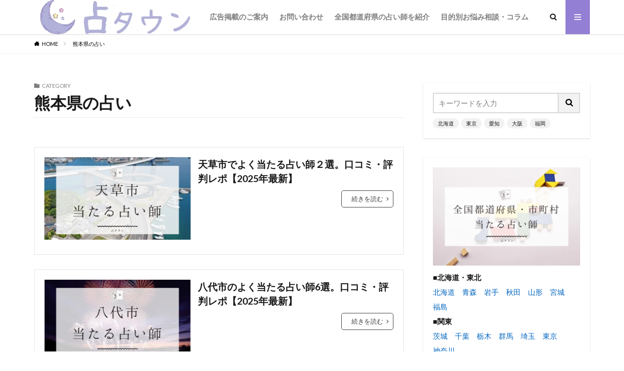

--- FILE ---
content_type: text/html; charset=UTF-8
request_url: https://www.fabioxb.com/category/%E7%86%8A%E6%9C%AC%E7%9C%8C%E3%81%AE%E5%8D%A0%E3%81%84
body_size: 15222
content:
<!DOCTYPE html>
<html lang="ja" prefix="og: http://ogp.me/ns#" class="t-html 
t-middle t-middle-pc">
<head prefix="og: http://ogp.me/ns# fb: http://ogp.me/ns/fb# article: http://ogp.me/ns/article#">
<meta charset="UTF-8">
<title>熊本県の占い│占タウン｜地域の当たる人気占い師を紹介</title>
<meta name='robots' content='max-image-preview:large' />
<style>img:is([sizes="auto" i], [sizes^="auto," i]) { contain-intrinsic-size: 3000px 1500px }</style>
<!-- <link rel='stylesheet' id='wp-block-library-css' href='https://www.fabioxb.com/wp-includes/css/dist/block-library/style.min.css?ver=6.7.4' type='text/css' media='all' /> -->
<link rel="stylesheet" type="text/css" href="//www.fabioxb.com/wp-content/cache/wpfc-minified/layxbnyv/4ljc7.css" media="all"/>
<style id='classic-theme-styles-inline-css' type='text/css'>
/*! This file is auto-generated */
.wp-block-button__link{color:#fff;background-color:#32373c;border-radius:9999px;box-shadow:none;text-decoration:none;padding:calc(.667em + 2px) calc(1.333em + 2px);font-size:1.125em}.wp-block-file__button{background:#32373c;color:#fff;text-decoration:none}
</style>
<style id='global-styles-inline-css' type='text/css'>
:root{--wp--preset--aspect-ratio--square: 1;--wp--preset--aspect-ratio--4-3: 4/3;--wp--preset--aspect-ratio--3-4: 3/4;--wp--preset--aspect-ratio--3-2: 3/2;--wp--preset--aspect-ratio--2-3: 2/3;--wp--preset--aspect-ratio--16-9: 16/9;--wp--preset--aspect-ratio--9-16: 9/16;--wp--preset--color--black: #000000;--wp--preset--color--cyan-bluish-gray: #abb8c3;--wp--preset--color--white: #ffffff;--wp--preset--color--pale-pink: #f78da7;--wp--preset--color--vivid-red: #cf2e2e;--wp--preset--color--luminous-vivid-orange: #ff6900;--wp--preset--color--luminous-vivid-amber: #fcb900;--wp--preset--color--light-green-cyan: #7bdcb5;--wp--preset--color--vivid-green-cyan: #00d084;--wp--preset--color--pale-cyan-blue: #8ed1fc;--wp--preset--color--vivid-cyan-blue: #0693e3;--wp--preset--color--vivid-purple: #9b51e0;--wp--preset--gradient--vivid-cyan-blue-to-vivid-purple: linear-gradient(135deg,rgba(6,147,227,1) 0%,rgb(155,81,224) 100%);--wp--preset--gradient--light-green-cyan-to-vivid-green-cyan: linear-gradient(135deg,rgb(122,220,180) 0%,rgb(0,208,130) 100%);--wp--preset--gradient--luminous-vivid-amber-to-luminous-vivid-orange: linear-gradient(135deg,rgba(252,185,0,1) 0%,rgba(255,105,0,1) 100%);--wp--preset--gradient--luminous-vivid-orange-to-vivid-red: linear-gradient(135deg,rgba(255,105,0,1) 0%,rgb(207,46,46) 100%);--wp--preset--gradient--very-light-gray-to-cyan-bluish-gray: linear-gradient(135deg,rgb(238,238,238) 0%,rgb(169,184,195) 100%);--wp--preset--gradient--cool-to-warm-spectrum: linear-gradient(135deg,rgb(74,234,220) 0%,rgb(151,120,209) 20%,rgb(207,42,186) 40%,rgb(238,44,130) 60%,rgb(251,105,98) 80%,rgb(254,248,76) 100%);--wp--preset--gradient--blush-light-purple: linear-gradient(135deg,rgb(255,206,236) 0%,rgb(152,150,240) 100%);--wp--preset--gradient--blush-bordeaux: linear-gradient(135deg,rgb(254,205,165) 0%,rgb(254,45,45) 50%,rgb(107,0,62) 100%);--wp--preset--gradient--luminous-dusk: linear-gradient(135deg,rgb(255,203,112) 0%,rgb(199,81,192) 50%,rgb(65,88,208) 100%);--wp--preset--gradient--pale-ocean: linear-gradient(135deg,rgb(255,245,203) 0%,rgb(182,227,212) 50%,rgb(51,167,181) 100%);--wp--preset--gradient--electric-grass: linear-gradient(135deg,rgb(202,248,128) 0%,rgb(113,206,126) 100%);--wp--preset--gradient--midnight: linear-gradient(135deg,rgb(2,3,129) 0%,rgb(40,116,252) 100%);--wp--preset--font-size--small: 13px;--wp--preset--font-size--medium: 20px;--wp--preset--font-size--large: 36px;--wp--preset--font-size--x-large: 42px;--wp--preset--spacing--20: 0.44rem;--wp--preset--spacing--30: 0.67rem;--wp--preset--spacing--40: 1rem;--wp--preset--spacing--50: 1.5rem;--wp--preset--spacing--60: 2.25rem;--wp--preset--spacing--70: 3.38rem;--wp--preset--spacing--80: 5.06rem;--wp--preset--shadow--natural: 6px 6px 9px rgba(0, 0, 0, 0.2);--wp--preset--shadow--deep: 12px 12px 50px rgba(0, 0, 0, 0.4);--wp--preset--shadow--sharp: 6px 6px 0px rgba(0, 0, 0, 0.2);--wp--preset--shadow--outlined: 6px 6px 0px -3px rgba(255, 255, 255, 1), 6px 6px rgba(0, 0, 0, 1);--wp--preset--shadow--crisp: 6px 6px 0px rgba(0, 0, 0, 1);}:where(.is-layout-flex){gap: 0.5em;}:where(.is-layout-grid){gap: 0.5em;}body .is-layout-flex{display: flex;}.is-layout-flex{flex-wrap: wrap;align-items: center;}.is-layout-flex > :is(*, div){margin: 0;}body .is-layout-grid{display: grid;}.is-layout-grid > :is(*, div){margin: 0;}:where(.wp-block-columns.is-layout-flex){gap: 2em;}:where(.wp-block-columns.is-layout-grid){gap: 2em;}:where(.wp-block-post-template.is-layout-flex){gap: 1.25em;}:where(.wp-block-post-template.is-layout-grid){gap: 1.25em;}.has-black-color{color: var(--wp--preset--color--black) !important;}.has-cyan-bluish-gray-color{color: var(--wp--preset--color--cyan-bluish-gray) !important;}.has-white-color{color: var(--wp--preset--color--white) !important;}.has-pale-pink-color{color: var(--wp--preset--color--pale-pink) !important;}.has-vivid-red-color{color: var(--wp--preset--color--vivid-red) !important;}.has-luminous-vivid-orange-color{color: var(--wp--preset--color--luminous-vivid-orange) !important;}.has-luminous-vivid-amber-color{color: var(--wp--preset--color--luminous-vivid-amber) !important;}.has-light-green-cyan-color{color: var(--wp--preset--color--light-green-cyan) !important;}.has-vivid-green-cyan-color{color: var(--wp--preset--color--vivid-green-cyan) !important;}.has-pale-cyan-blue-color{color: var(--wp--preset--color--pale-cyan-blue) !important;}.has-vivid-cyan-blue-color{color: var(--wp--preset--color--vivid-cyan-blue) !important;}.has-vivid-purple-color{color: var(--wp--preset--color--vivid-purple) !important;}.has-black-background-color{background-color: var(--wp--preset--color--black) !important;}.has-cyan-bluish-gray-background-color{background-color: var(--wp--preset--color--cyan-bluish-gray) !important;}.has-white-background-color{background-color: var(--wp--preset--color--white) !important;}.has-pale-pink-background-color{background-color: var(--wp--preset--color--pale-pink) !important;}.has-vivid-red-background-color{background-color: var(--wp--preset--color--vivid-red) !important;}.has-luminous-vivid-orange-background-color{background-color: var(--wp--preset--color--luminous-vivid-orange) !important;}.has-luminous-vivid-amber-background-color{background-color: var(--wp--preset--color--luminous-vivid-amber) !important;}.has-light-green-cyan-background-color{background-color: var(--wp--preset--color--light-green-cyan) !important;}.has-vivid-green-cyan-background-color{background-color: var(--wp--preset--color--vivid-green-cyan) !important;}.has-pale-cyan-blue-background-color{background-color: var(--wp--preset--color--pale-cyan-blue) !important;}.has-vivid-cyan-blue-background-color{background-color: var(--wp--preset--color--vivid-cyan-blue) !important;}.has-vivid-purple-background-color{background-color: var(--wp--preset--color--vivid-purple) !important;}.has-black-border-color{border-color: var(--wp--preset--color--black) !important;}.has-cyan-bluish-gray-border-color{border-color: var(--wp--preset--color--cyan-bluish-gray) !important;}.has-white-border-color{border-color: var(--wp--preset--color--white) !important;}.has-pale-pink-border-color{border-color: var(--wp--preset--color--pale-pink) !important;}.has-vivid-red-border-color{border-color: var(--wp--preset--color--vivid-red) !important;}.has-luminous-vivid-orange-border-color{border-color: var(--wp--preset--color--luminous-vivid-orange) !important;}.has-luminous-vivid-amber-border-color{border-color: var(--wp--preset--color--luminous-vivid-amber) !important;}.has-light-green-cyan-border-color{border-color: var(--wp--preset--color--light-green-cyan) !important;}.has-vivid-green-cyan-border-color{border-color: var(--wp--preset--color--vivid-green-cyan) !important;}.has-pale-cyan-blue-border-color{border-color: var(--wp--preset--color--pale-cyan-blue) !important;}.has-vivid-cyan-blue-border-color{border-color: var(--wp--preset--color--vivid-cyan-blue) !important;}.has-vivid-purple-border-color{border-color: var(--wp--preset--color--vivid-purple) !important;}.has-vivid-cyan-blue-to-vivid-purple-gradient-background{background: var(--wp--preset--gradient--vivid-cyan-blue-to-vivid-purple) !important;}.has-light-green-cyan-to-vivid-green-cyan-gradient-background{background: var(--wp--preset--gradient--light-green-cyan-to-vivid-green-cyan) !important;}.has-luminous-vivid-amber-to-luminous-vivid-orange-gradient-background{background: var(--wp--preset--gradient--luminous-vivid-amber-to-luminous-vivid-orange) !important;}.has-luminous-vivid-orange-to-vivid-red-gradient-background{background: var(--wp--preset--gradient--luminous-vivid-orange-to-vivid-red) !important;}.has-very-light-gray-to-cyan-bluish-gray-gradient-background{background: var(--wp--preset--gradient--very-light-gray-to-cyan-bluish-gray) !important;}.has-cool-to-warm-spectrum-gradient-background{background: var(--wp--preset--gradient--cool-to-warm-spectrum) !important;}.has-blush-light-purple-gradient-background{background: var(--wp--preset--gradient--blush-light-purple) !important;}.has-blush-bordeaux-gradient-background{background: var(--wp--preset--gradient--blush-bordeaux) !important;}.has-luminous-dusk-gradient-background{background: var(--wp--preset--gradient--luminous-dusk) !important;}.has-pale-ocean-gradient-background{background: var(--wp--preset--gradient--pale-ocean) !important;}.has-electric-grass-gradient-background{background: var(--wp--preset--gradient--electric-grass) !important;}.has-midnight-gradient-background{background: var(--wp--preset--gradient--midnight) !important;}.has-small-font-size{font-size: var(--wp--preset--font-size--small) !important;}.has-medium-font-size{font-size: var(--wp--preset--font-size--medium) !important;}.has-large-font-size{font-size: var(--wp--preset--font-size--large) !important;}.has-x-large-font-size{font-size: var(--wp--preset--font-size--x-large) !important;}
:where(.wp-block-post-template.is-layout-flex){gap: 1.25em;}:where(.wp-block-post-template.is-layout-grid){gap: 1.25em;}
:where(.wp-block-columns.is-layout-flex){gap: 2em;}:where(.wp-block-columns.is-layout-grid){gap: 2em;}
:root :where(.wp-block-pullquote){font-size: 1.5em;line-height: 1.6;}
</style>
<!-- <link rel='stylesheet' id='contact-form-7-css' href='https://www.fabioxb.com/wp-content/plugins/contact-form-7/includes/css/styles.css?ver=6.1.4' type='text/css' media='all' /> -->
<!-- <link rel='stylesheet' id='ppress-frontend-css' href='https://www.fabioxb.com/wp-content/plugins/wp-user-avatar/assets/css/frontend.min.css?ver=4.16.7' type='text/css' media='all' /> -->
<!-- <link rel='stylesheet' id='ppress-flatpickr-css' href='https://www.fabioxb.com/wp-content/plugins/wp-user-avatar/assets/flatpickr/flatpickr.min.css?ver=4.16.7' type='text/css' media='all' /> -->
<!-- <link rel='stylesheet' id='ppress-select2-css' href='https://www.fabioxb.com/wp-content/plugins/wp-user-avatar/assets/select2/select2.min.css?ver=6.7.4' type='text/css' media='all' /> -->
<!-- <link rel='stylesheet' id='jquery-lazyloadxt-spinner-css-css' href='//www.fabioxb.com/wp-content/plugins/a3-lazy-load/assets/css/jquery.lazyloadxt.spinner.css?ver=6.7.4' type='text/css' media='all' /> -->
<!-- <link rel='stylesheet' id='a3a3_lazy_load-css' href='//www.fabioxb.com/wp-content/uploads/sass/a3_lazy_load.min.css?ver=1679297910' type='text/css' media='all' /> -->
<script type="text/javascript" defer='defer' src="https://www.fabioxb.com/wp-includes/js/jquery/jquery.min.js?ver=3.7.1" id="jquery-core-js"></script>
<script type="text/javascript" defer='defer' src="https://www.fabioxb.com/wp-includes/js/jquery/jquery-migrate.min.js?ver=3.4.1" id="jquery-migrate-js"></script>
<script type="text/javascript" defer='defer' src="https://www.fabioxb.com/wp-content/plugins/wp-user-avatar/assets/flatpickr/flatpickr.min.js?ver=4.16.7" id="ppress-flatpickr-js"></script>
<script type="text/javascript" defer='defer' src="https://www.fabioxb.com/wp-content/plugins/wp-user-avatar/assets/select2/select2.min.js?ver=4.16.7" id="ppress-select2-js"></script>
<link rel="https://api.w.org/" href="https://www.fabioxb.com/wp-json/" /><link rel="alternate" title="JSON" type="application/json" href="https://www.fabioxb.com/wp-json/wp/v2/categories/80" /><link class="css-async" rel href="https://www.fabioxb.com/wp-content/themes/the-thor/css/icon.min.css">
<link class="css-async" rel href="https://fonts.googleapis.com/css?family=Lato:100,300,400,700,900">
<link class="css-async" rel href="https://fonts.googleapis.com/css?family=Fjalla+One">
<link class="css-async" rel href="https://fonts.googleapis.com/css?family=Noto+Sans+JP:100,200,300,400,500,600,700,800,900">
<!-- <link rel="stylesheet" href="https://www.fabioxb.com/wp-content/themes/the-thor/style.min.css"> -->
<link rel="stylesheet" type="text/css" href="//www.fabioxb.com/wp-content/cache/wpfc-minified/dgouxlvi/4ljc7.css" media="all"/>
<link class="css-async" rel href="https://www.fabioxb.com/wp-content/themes/the-thor-child/style-user.css?1624082397">
<script src="https://ajax.googleapis.com/ajax/libs/jquery/1.12.4/jquery.min.js"></script>
<meta http-equiv="X-UA-Compatible" content="IE=edge">
<meta name="viewport" content="width=device-width, initial-scale=1, viewport-fit=cover"/>
<style>
.widget.widget_nav_menu ul.menu{border-color: rgba(147,127,211,0.15);}.widget.widget_nav_menu ul.menu li{border-color: rgba(147,127,211,0.75);}.widget.widget_nav_menu ul.menu .sub-menu li{border-color: rgba(147,127,211,0.15);}.widget.widget_nav_menu ul.menu .sub-menu li .sub-menu li:first-child{border-color: rgba(147,127,211,0.15);}.widget.widget_nav_menu ul.menu li a:hover{background-color: rgba(147,127,211,0.75);}.widget.widget_nav_menu ul.menu .current-menu-item > a{background-color: rgba(147,127,211,0.75);}.widget.widget_nav_menu ul.menu li .sub-menu li a:before {color:#937fd3;}.widget.widget_nav_menu ul.menu li a{background-color:#937fd3;}.widget.widget_nav_menu ul.menu .sub-menu a:hover{color:#937fd3;}.widget.widget_nav_menu ul.menu .sub-menu .current-menu-item a{color:#937fd3;}.widget.widget_categories ul{border-color: rgba(147,127,211,0.15);}.widget.widget_categories ul li{border-color: rgba(147,127,211,0.75);}.widget.widget_categories ul .children li{border-color: rgba(147,127,211,0.15);}.widget.widget_categories ul .children li .children li:first-child{border-color: rgba(147,127,211,0.15);}.widget.widget_categories ul li a:hover{background-color: rgba(147,127,211,0.75);}.widget.widget_categories ul .current-menu-item > a{background-color: rgba(147,127,211,0.75);}.widget.widget_categories ul li .children li a:before {color:#937fd3;}.widget.widget_categories ul li a{background-color:#937fd3;}.widget.widget_categories ul .children a:hover{color:#937fd3;}.widget.widget_categories ul .children .current-menu-item a{color:#937fd3;}.widgetSearch__input:hover{border-color:#937fd3;}.widgetCatTitle{background-color:#937fd3;}.widgetCatTitle__inner{background-color:#937fd3;}.widgetSearch__submit:hover{background-color:#937fd3;}.widgetProfile__sns{background-color:#937fd3;}.widget.widget_calendar .calendar_wrap tbody a:hover{background-color:#937fd3;}.widget ul li a:hover{color:#937fd3;}.widget.widget_rss .rsswidget:hover{color:#937fd3;}.widget.widget_tag_cloud a:hover{background-color:#937fd3;}.widget select:hover{border-color:#937fd3;}.widgetSearch__checkLabel:hover:after{border-color:#937fd3;}.widgetSearch__check:checked .widgetSearch__checkLabel:before, .widgetSearch__check:checked + .widgetSearch__checkLabel:before{border-color:#937fd3;}.widgetTab__item.current{border-top-color:#937fd3;}.widgetTab__item:hover{border-top-color:#937fd3;}.searchHead__title{background-color:#937fd3;}.searchHead__submit:hover{color:#937fd3;}.menuBtn__close:hover{color:#937fd3;}.menuBtn__link:hover{color:#937fd3;}@media only screen and (min-width: 992px){.menuBtn__link {background-color:#937fd3;}}.t-headerCenter .menuBtn__link:hover{color:#937fd3;}.searchBtn__close:hover{color:#937fd3;}.searchBtn__link:hover{color:#937fd3;}.breadcrumb__item a:hover{color:#937fd3;}.pager__item{color:#937fd3;}.pager__item:hover, .pager__item-current{background-color:#937fd3; color:#fff;}.page-numbers{color:#937fd3;}.page-numbers:hover, .page-numbers.current{background-color:#937fd3; color:#fff;}.pagePager__item{color:#937fd3;}.pagePager__item:hover, .pagePager__item-current{background-color:#937fd3; color:#fff;}.heading a:hover{color:#937fd3;}.eyecatch__cat{background-color:#937fd3;}.the__category{background-color:#937fd3;}.dateList__item a:hover{color:#937fd3;}.controllerFooter__item:last-child{background-color:#937fd3;}.controllerFooter__close{background-color:#937fd3;}.bottomFooter__topBtn{background-color:#937fd3;}.mask-color{background-color:#937fd3;}.mask-colorgray{background-color:#937fd3;}.pickup3__item{background-color:#937fd3;}.categoryBox__title{color:#937fd3;}.comments__list .comment-meta{background-color:#937fd3;}.comment-respond .submit{background-color:#937fd3;}.prevNext__pop{background-color:#937fd3;}.swiper-pagination-bullet-active{background-color:#937fd3;}.swiper-slider .swiper-button-next, .swiper-slider .swiper-container-rtl .swiper-button-prev, .swiper-slider .swiper-button-prev, .swiper-slider .swiper-container-rtl .swiper-button-next	{background-color:#937fd3;}body{background:#ffffff;}.snsFooter{background-color:#937fd3}.widget-main .heading.heading-widget{background-color:#937fd3}.widget-main .heading.heading-widgetsimple{background-color:#937fd3}.widget-main .heading.heading-widgetsimplewide{background-color:#937fd3}.widget-main .heading.heading-widgetwide{background-color:#937fd3}.widget-main .heading.heading-widgetbottom:before{border-color:#937fd3}.widget-main .heading.heading-widgetborder{border-color:#937fd3}.widget-main .heading.heading-widgetborder::before,.widget-main .heading.heading-widgetborder::after{background-color:#937fd3}.widget-side .heading.heading-widget{background-color:#937fd3}.widget-side .heading.heading-widgetsimple{background-color:#937fd3}.widget-side .heading.heading-widgetsimplewide{background-color:#937fd3}.widget-side .heading.heading-widgetwide{background-color:#937fd3}.widget-side .heading.heading-widgetbottom:before{border-color:#937fd3}.widget-side .heading.heading-widgetborder{border-color:#937fd3}.widget-side .heading.heading-widgetborder::before,.widget-side .heading.heading-widgetborder::after{background-color:#937fd3}.widget-foot .heading.heading-widget{background-color:#ffffff}.widget-foot .heading.heading-widgetsimple{background-color:#ffffff}.widget-foot .heading.heading-widgetsimplewide{background-color:#ffffff}.widget-foot .heading.heading-widgetwide{background-color:#ffffff}.widget-foot .heading.heading-widgetbottom:before{border-color:#ffffff}.widget-foot .heading.heading-widgetborder{border-color:#ffffff}.widget-foot .heading.heading-widgetborder::before,.widget-foot .heading.heading-widgetborder::after{background-color:#ffffff}.widget-menu .heading.heading-widget{background-color:#937fd3}.widget-menu .heading.heading-widgetsimple{background-color:#937fd3}.widget-menu .heading.heading-widgetsimplewide{background-color:#937fd3}.widget-menu .heading.heading-widgetwide{background-color:#937fd3}.widget-menu .heading.heading-widgetbottom:before{border-color:#937fd3}.widget-menu .heading.heading-widgetborder{border-color:#937fd3}.widget-menu .heading.heading-widgetborder::before,.widget-menu .heading.heading-widgetborder::after{background-color:#937fd3}.still{height: 400px;}@media only screen and (min-width: 768px){.still {height: 770px;}}.swiper-slide2.mask.mask-color{background-color:#c2e2ba}.swiper-slide3.mask.mask-color{background-color:#ddc1c1}.rankingBox__bg{background-color:#937fd3}.the__ribbon{background-color:#dd5454}.the__ribbon:after{border-left-color:#dd5454; border-right-color:#dd5454}.eyecatch__link.eyecatch__link-mask:hover::after {background-color: rgba(198,145,180,0.5);}.eyecatch__link.eyecatch__link-maskzoom:hover::after {background-color: rgba(198,145,180,0.5);}.eyecatch__link.eyecatch__link-maskzoomrotate:hover::after {background-color: rgba(198,145,180,0.5);}.eyecatch__link.eyecatch__link-mask:hover::after{content: "DETAIL";}.eyecatch__link.eyecatch__link-maskzoom:hover::after{content: "DETAIL";}.eyecatch__link.eyecatch__link-maskzoomrotate:hover::after{content: "DETAIL";}.content .afTagBox__btnDetail{background-color:#87adff;}.widget .widgetAfTag__btnDetail{background-color:#87adff;}.content .afTagBox__btnAf{background-color:#87adff;}.widget .widgetAfTag__btnAf{background-color:#87adff;}.content a{color:#0033cc;}.phrase a{color:#0033cc;}.content .sitemap li a:hover{color:#0033cc;}.content h2 a:hover,.content h3 a:hover,.content h4 a:hover,.content h5 a:hover{color:#0033cc;}.content ul.menu li a:hover{color:#0033cc;}.content .es-LiconBox:before{background-color:#a83f3f;}.content .es-LiconCircle:before{background-color:#a83f3f;}.content .es-BTiconBox:before{background-color:#a83f3f;}.content .es-BTiconCircle:before{background-color:#a83f3f;}.content .es-BiconObi{border-color:#a83f3f;}.content .es-BiconCorner:before{background-color:#a83f3f;}.content .es-BiconCircle:before{background-color:#a83f3f;}.content .es-BmarkHatena::before{background-color:#005293;}.content .es-BmarkExcl::before{background-color:#b60105;}.content .es-BmarkQ::before{background-color:#005293;}.content .es-BmarkQ::after{border-top-color:#005293;}.content .es-BmarkA::before{color:#b60105;}.content .es-BsubTradi::before{color:#ffffff;background-color:#ff3399;border-color:#ff3399;}.btn__link-primary{color:#ffffff; background-color:#dd3333;}.content .btn__link-primary{color:#ffffff; background-color:#dd3333;}.searchBtn__contentInner .btn__link-search{color:#ffffff; background-color:#dd3333;}.btn__link-secondary{color:#ffffff; background-color:#48a42e;}.content .btn__link-secondary{color:#ffffff; background-color:#48a42e;}.btn__link-search{color:#ffffff; background-color:#48a42e;}.btn__link-normal{color:#3f3f3f;}.content .btn__link-normal{color:#3f3f3f;}.btn__link-normal:hover{background-color:#3f3f3f;}.content .btn__link-normal:hover{background-color:#3f3f3f;}.comments__list .comment-reply-link{color:#3f3f3f;}.comments__list .comment-reply-link:hover{background-color:#3f3f3f;}@media only screen and (min-width: 992px){.subNavi__link-pickup{color:#3f3f3f;}}@media only screen and (min-width: 992px){.subNavi__link-pickup:hover{background-color:#3f3f3f;}}.partsH2-25 h2{color:#ffffff; background-color:#8f8bdf;}.partsH2-25 h2::after{border-top-color:#8f8bdf;}.partsH3-12 h3{color:#191919; border-left-color:#8f8bdf; border-bottom-color:#d8d8d8;}.partsH4-7 h4{color:#191919;}.partsH4-7 h4::after{background: repeating-linear-gradient(-45deg, #8f8bdf, #8f8bdf 2px, #d8d8d8 2px, #d8d8d8 4px);}.content h5{color:#191919}.content ul > li::before{color:#ff3399;}.content ul{color:#191919;}.content ol > li::before{color:#0066bf; border-color:#0066bf;}.content ol > li > ol > li::before{background-color:#0066bf; border-color:#0066bf;}.content ol > li > ol > li > ol > li::before{color:#0066bf; border-color:#0066bf;}.partsOl-6 ol{border-color:#191919; background-color:#ffffe0;}.content .balloon .balloon__text{color:#191919; background-color:#d9e5ff;}.content .balloon .balloon__text-left:before{border-left-color:#d9e5ff;}.content .balloon .balloon__text-right:before{border-right-color:#d9e5ff;}.content .balloon-boder .balloon__text{color:#191919; background-color:#ffffff;  border-color:#000000;}.content .balloon-boder .balloon__text-left:before{border-left-color:#000000;}.content .balloon-boder .balloon__text-left:after{border-left-color:#ffffff;}.content .balloon-boder .balloon__text-right:before{border-right-color:#000000;}.content .balloon-boder .balloon__text-right:after{border-right-color:#ffffff;}.content blockquote{color:#191919; background-color:#f2f2f2;}.content blockquote::before{color:#d8d8d8;}.content table{color:#191919; border-top-color:#E5E5E5; border-left-color:#E5E5E5;}.content table th{background:#7f7f7f; color:#ffffff; ;border-right-color:#E5E5E5; border-bottom-color:#E5E5E5;}.content table td{background:#ffffff; ;border-right-color:#E5E5E5; border-bottom-color:#E5E5E5;}.content table tr:nth-child(odd) td{background-color:#ffffff;}
</style>
<link rel="icon" href="https://www.fabioxb.com/wp-content/uploads/2020/08/cropped-glass-2474568_640-32x32.jpg" sizes="32x32" />
<link rel="icon" href="https://www.fabioxb.com/wp-content/uploads/2020/08/cropped-glass-2474568_640-192x192.jpg" sizes="192x192" />
<link rel="apple-touch-icon" href="https://www.fabioxb.com/wp-content/uploads/2020/08/cropped-glass-2474568_640-180x180.jpg" />
<meta name="msapplication-TileImage" content="https://www.fabioxb.com/wp-content/uploads/2020/08/cropped-glass-2474568_640-270x270.jpg" />
<style type="text/css" id="wp-custom-css">
.content ul > li::before {
font-family: "icomoon";
content: "\ea53";
padding-right:10px;
transform: scale(1.0);
}.content ul li {
padding-left: 20px;
}
/************************************
** ■番号付きリストカスタマイズ
************************************/
.content ol li::before { /*アイコン調整*/
top: 0.2em; /*アイコン位置調整*/
transform: scale(0.9); /*アイコン拡大表示*/
}
.ggmap {
position: relative;
padding-bottom: 56.25%;
padding-top: 30px;
height: 0;
overflow: hidden;
}
.ggmap iframe,
.ggmap object,
.ggmap embed {
position: absolute;
top: 0;
left: 0;
width: 100%;
height: 100%;
}
/*アイキャッチのカテゴリーを消す*/
.eyecatch__cat {
display:none;
}
.siteTitle__logo {height: 35px;}@media only screen and (min-width: 500px){.siteTitle__logo {height: 50px;}}
/*パンくずリストの背景色を白*/
.breadcrumb {
padding: 10px 0;
background: #fff;
}
/*パンくずリストの文字サイズ*/
.breadcrumb__item {
font-size: 1rem;
line-height: 1.75;
color: #000;
}
.content .afTagBox{
border: none;
padding: 20px;
}
/*ノーマルレイアウト*/
#viewNormal:checked~.archive .archive__contents .phrase {display: none;}
/*内部記事カード*/
.content .sitecard {
border: 5px solid #e8efff;
}.content .sitecard__subtitle{
background-color: #e8efff;
color: #555;
}
.content .sitecard__contents .phrase {
display: none;
}
.content .sitecard:hover {
background-color:#f3f7ff;
}
/*目次*/
/*目次 カスタマイズ*//*目次 ボディ*/
.content .outline {
position:relative;
border: 3px solid #606060;
padding: 10px ;
padding-left:0px;background:#fffff9;
}
/*H2見出しの番号*/
.content .outline__number{
width:1.8em;height:1.8em;
padding:0;
line-height:1.8em;
text-align:center;
background:#cda34f;
color:#ffffff;
border-radius:50%;
}
/*H3見出しの番号*/
.content li ul li .outline__number{
font-weight:bold;
background:transparent;
color:#606060;
width:auto;
}
/*テキストカラー*/
.content .outline__link {
transition-duration:0.2s;
display: block;
color:#606060;
}
/*マウスオーバー時のホバーエフェクト*/
.content .outline__link:hover {
transition-duration:0.2s;
color:#cda34f;
}
/*目次タイトル*/
.outline__title {
color:#505050;
font-weight: 700;
width:100%;
padding: 0px 0px 0px 20px;
}.content .outline__switch{
right:1.5rem;
top:10px;
}
/*OPEN CLOSEのカスタマイズ*/
.content .outline__toggle:checked + .outline__switch::before {
content: "［ ▲ CLOSE］";
position:absolute;
right:10px;
color:#e34717;
}
.content .outline__toggle:checked + .outline__switch + .outline__list {
margin-top: 1rem;
background:initial;
}
.content .outline__switch::before {
content: "［ ▼ OPEN ］";
border: 0;
position:absolute;
right:10px;
color:#e34717;
}
/*ボーダー装飾*/
.content .outline__switch + .outline__list {
background: transparent;
}
.content .outline__switch + ul.outline__list {
margin-left:0;
margin-right:0;
border-top:4px dotted #cfcfcf;
}
.content .outline__switch + .outline__list-2 li:first-child{
margin-top:1.0em;
}
.content .outline__switch + .outline__list-2 li ul li:first-child{
margin-top:0.5em;
}
.outline__list-2 &gt; li &gt; a{
font-weight:700;
}
/*タイトル横のアイコン*/
.outline__title:before{
font-family: "icomoon";
content: "\e92f";
margin-right:5px;
}
/* 目次の頭揃え */
.outline__link {
padding-left:2em;
text-indent: -2em;
}
.outline__number{
text-indent: 0;
}
.outline__list-3 .outline__link {
padding-left:3em;
text-indent: -2.85em;
}
@media only screen and (min-width: 992px){
.outline__list-2 &gt; li &gt; a{
font-weight:700;
}
.content .outline {
width:90%;
margin:3rem 5%;
}
}
@media only screen and (max-width: 991px){
.content .outline {
width:100%;
}
}
/*表スクロール表示*/
@media screen and (max-width : 480px){
.tableScroll:before {
content: "scroll >>>";
font-size:80%;
font-weight:800;
color:#0268b7;
position: relative;
position: -webkit-sticky;
position: sticky;
left: 0;
animation: yokoSC 1.5s ease-in-out infinite alternate;
}
}
@keyframes yokoSC{
0% {opacity:.2;}
100% {opacity:1;}
}
@-webkit-keyframes yokoSC{
0% {opacity:.2;}
100% {opacity:1;}
}
@-moz-keyframes yokoSC{
0% {opacity:.2;}
100% {opacity:1;}
}
</style>
<!– Global site tag (gtag.js) – Google Analytics –>
<script async src='https://www.googletagmanager.com/gtag/js?id=G-32GRBT6MXD'></script>
<script>
window.dataLayer = window.dataLayer || [];
function gtag(){dataLayer.push(arguments);}
gtag('js', new Date());
gtag('config', 'G-32GRBT6MXD');
</script>
<!– /Global site tag (gtag.js) – Google Analytics –>
<meta property="og:site_name" content="占タウン｜地域の当たる人気占い師を紹介" />
<meta property="og:type" content="website" />
<meta property="og:title" content="熊本県の占い│占タウン｜地域の当たる人気占い師を紹介" />
<meta property="og:description" content="占タウンは、恋愛、復縁、複雑な人間関係などの悩みを解決することをテーマとした、大人女性向けメディアです。主に全国のよく当たる占い師を紹介しています。" />
<meta property="og:url" content="https://www.fabioxb.com/category/%e7%86%8a%e6%9c%ac%e7%9c%8c%e3%81%ae%e5%8d%a0%e3%81%84" />
<meta property="og:image" content="https://www.fabioxb.com/wp-content/themes/the-thor/img/img_no_768.gif" />
<meta name="twitter:card" content="summary_large_image" />
<meta name="twitter:site" content="@examples" />
<!-- Google Tag Manager -->
<script>(function(w,d,s,l,i){w[l]=w[l]||[];w[l].push({'gtm.start':
new Date().getTime(),event:'gtm.js'});var f=d.getElementsByTagName(s)[0],
j=d.createElement(s),dl=l!='dataLayer'?'&l='+l:'';j.async=true;j.src=
'https://www.googletagmanager.com/gtm.js?id='+i+dl;f.parentNode.insertBefore(j,f);
})(window,document,'script','dataLayer','GTM-PMB8X32');</script>
<!-- End Google Tag Manager -->
<meta name="norton-safeweb-site-verification" content="7ORSVU1SSYXTLGMAUX0I7XUAXV9CK6L007QR-XWH78AOHFZLVPO20YOXYCHQB-N7BJDU7IW1S7UAJW7I0GDOGYIIDG5HQM3U1A7U4REK8FCHXR-ML8776TPGIFNV93AE" />
</head>
<body class="t-logoSp40 t-logoPc70 t-naviNoneSp" id="top">
<!--l-header-->
<header class="l-header l-header-shadow">
<div class="container container-header">
<!--logo-->
<p class="siteTitle">
<a class="siteTitle__link" href="https://www.fabioxb.com">
<img class="siteTitle__logo" src="https://www.fabioxb.com/wp-content/uploads/2020/11/復縁の道しるべ-3.png" alt="占タウン｜地域の当たる人気占い師を紹介" width="500" height="100" >
</a>
</p>      <!--/logo-->
<!--globalNavi-->
<nav class="globalNavi u-none-sp">
<div class="globalNavi__inner">
<ul class="globalNavi__list"><li id="menu-item-5010" class="menu-item menu-item-type-post_type menu-item-object-page menu-item-5010"><a href="https://www.fabioxb.com/ad-posting-request">広告掲載のご案内</a></li>
<li id="menu-item-5009" class="menu-item menu-item-type-post_type menu-item-object-page menu-item-5009"><a href="https://www.fabioxb.com/law">お問い合わせ</a></li>
<li id="menu-item-15664" class="menu-item menu-item-type-post_type menu-item-object-page menu-item-15664"><a href="https://www.fabioxb.com/japan-fortune-teller">全国都道府県の占い師を紹介</a></li>
<li id="menu-item-15748" class="menu-item menu-item-type-taxonomy menu-item-object-category menu-item-15748"><a href="https://www.fabioxb.com/category/%e7%9b%ae%e7%9a%84%e5%88%a5%e3%81%8a%e6%82%a9%e3%81%bf%e7%9b%b8%e8%ab%87%e3%83%bb%e3%82%b3%e3%83%a9%e3%83%a0">目的別お悩み相談・コラム</a></li>
</ul>					</div>
</nav>
<!--/globalNavi-->
<!--subNavi-->
<nav class="subNavi">
</nav>
<!--/subNavi-->
<!--searchBtn-->
<div class="searchBtn ">
<input class="searchBtn__checkbox" id="searchBtn-checkbox" type="checkbox">
<label class="searchBtn__link searchBtn__link-text icon-search" for="searchBtn-checkbox"></label>
<label class="searchBtn__unshown" for="searchBtn-checkbox"></label>
<div class="searchBtn__content">
<div class="searchBtn__scroll">
<label class="searchBtn__close" for="searchBtn-checkbox"><i class="icon-close"></i>CLOSE</label>
<div class="searchBtn__contentInner">
<aside class="widget">
<div class="widgetSearch">
<form method="get" action="https://www.fabioxb.com" target="_top">
<div class="widgetSearch__contents">
<h3 class="heading heading-tertiary">占い師・地域名を入力</h3>
<input class="widgetSearch__input widgetSearch__input-max" type="text" name="s" placeholder="キーワードを入力" value="">
<ol class="widgetSearch__word">
<li class="widgetSearch__wordItem"><a href="https://www.fabioxb.com?s=北海道">北海道</a></li>
<li class="widgetSearch__wordItem"><a href="https://www.fabioxb.com?s=東京">東京</a></li>
<li class="widgetSearch__wordItem"><a href="https://www.fabioxb.com?s=愛知">愛知</a></li>
<li class="widgetSearch__wordItem"><a href="https://www.fabioxb.com?s=大阪">大阪</a></li>
<li class="widgetSearch__wordItem"><a href="https://www.fabioxb.com?s=福岡">福岡</a></li>
</ol>
</div>
<div class="widgetSearch__contents">
<h3 class="heading heading-tertiary">都道府県の占い</h3>
<select  name='cat' id='cat_694b7ebfd437b' class='widgetSearch__select'>
<option value=''>都道府県の占いを選択</option>
<option class="level-0" value="7">愛知県の占い</option>
<option class="level-0" value="15">岐阜県の占い</option>
<option class="level-0" value="29">静岡県の占い</option>
<option class="level-0" value="30">三重県の占い</option>
<option class="level-0" value="31">滋賀県の占い</option>
<option class="level-0" value="32">東京都の占い</option>
<option class="level-0" value="34">奈良県の占い</option>
<option class="level-0" value="35">大阪府の占い</option>
<option class="level-0" value="36">長野県の占い</option>
<option class="level-0" value="37">福岡県の占い</option>
<option class="level-0" value="39">沖縄県の占い</option>
<option class="level-0" value="40">秋田県の占い</option>
<option class="level-0" value="41">京都府の占い</option>
<option class="level-0" value="42">徳島県の占い</option>
<option class="level-0" value="43">和歌山県の占い</option>
<option class="level-0" value="44">島根県の占い</option>
<option class="level-0" value="48">福井県の占い</option>
<option class="level-0" value="50">北海道の占い</option>
<option class="level-0" value="52">山口県の占い</option>
<option class="level-0" value="54">山梨県の占い</option>
<option class="level-0" value="55">宮崎県の占い</option>
<option class="level-0" value="56">佐賀県の占い</option>
<option class="level-0" value="57">兵庫県の占い</option>
<option class="level-0" value="58">青森県の占い</option>
<option class="level-0" value="59">茨城県の占い</option>
<option class="level-0" value="60">岡山県の占い</option>
<option class="level-0" value="61">神奈川県の占い</option>
<option class="level-0" value="62">群馬県の占い</option>
<option class="level-0" value="63">千葉県の占い</option>
<option class="level-0" value="64">宮城県の占い</option>
<option class="level-0" value="65">香川県の占い</option>
<option class="level-0" value="66">栃木県の占い</option>
<option class="level-0" value="67">石川県の占い</option>
<option class="level-0" value="68">富山県の占い</option>
<option class="level-0" value="70">山形県の占い</option>
<option class="level-0" value="71">岩手県の占い</option>
<option class="level-0" value="72">高知県の占い</option>
<option class="level-0" value="73">愛媛県の占い</option>
<option class="level-0" value="74">福島県の占い</option>
<option class="level-0" value="76">埼玉県の占い</option>
<option class="level-0" value="77">新潟県の占い</option>
<option class="level-0" value="78">鳥取県の占い</option>
<option class="level-0" value="79">広島県の占い</option>
<option class="level-0" value="80" selected="selected">熊本県の占い</option>
<option class="level-0" value="81">長崎県の占い</option>
<option class="level-0" value="82">目的別お悩み相談・コラム</option>
<option class="level-0" value="83">鹿児島県の占い</option>
<option class="level-0" value="84">大分県の占い</option>
</select>
</div>
<div class="btn btn-search">
<button class="btn__link btn__link-search" type="submit" value="search">検索</button>
</div>
</form>
</div>
</aside>
</div>
</div>
</div>
</div>
<!--/searchBtn-->
<!--menuBtn-->
<div class="menuBtn ">
<input class="menuBtn__checkbox" id="menuBtn-checkbox" type="checkbox">
<label class="menuBtn__link menuBtn__link-text icon-menu" for="menuBtn-checkbox"></label>
<label class="menuBtn__unshown" for="menuBtn-checkbox"></label>
<div class="menuBtn__content">
<div class="menuBtn__scroll">
<label class="menuBtn__close" for="menuBtn-checkbox"><i class="icon-close"></i>CLOSE</label>
<div class="menuBtn__contentInner">
<aside class="widget widget-menu widget_categories"><h2 class="heading heading-widgetsimplewide">カテゴリー</h2>
<ul>
<li class="cat-item cat-item50"><a href=https://www.fabioxb.com/category/%e5%8c%97%e6%b5%b7%e9%81%93%e3%81%ae%e5%8d%a0%e3%81%84>北海道の占い</a></li>
<li class="cat-item cat-item58"><a href=https://www.fabioxb.com/category/%e9%9d%92%e6%a3%ae%e7%9c%8c%e3%81%ae%e5%8d%a0%e3%81%84>青森県の占い</a></li>
<li class="cat-item cat-item71"><a href=https://www.fabioxb.com/category/%e5%b2%a9%e6%89%8b%e7%9c%8c%e3%81%ae%e5%8d%a0%e3%81%84>岩手県の占い</a></li>
<li class="cat-item cat-item40"><a href=https://www.fabioxb.com/category/%e7%a7%8b%e7%94%b0%e7%9c%8c%e3%81%ae%e5%8d%a0%e3%81%84>秋田県の占い</a></li>
<li class="cat-item cat-item70"><a href=https://www.fabioxb.com/category/%e5%b1%b1%e5%bd%a2%e7%9c%8c%e3%81%ae%e5%8d%a0%e3%81%84>山形県の占い</a></li>
<li class="cat-item cat-item64"><a href=https://www.fabioxb.com/category/%e5%ae%ae%e5%9f%8e%e7%9c%8c%e3%81%ae%e5%8d%a0%e3%81%84>宮城県の占い</a></li>
<li class="cat-item cat-item74"><a href=https://www.fabioxb.com/category/%e7%a6%8f%e5%b3%b6%e7%9c%8c%e3%81%ae%e5%8d%a0%e3%81%84>福島県の占い</a></li>
<li class="cat-item cat-item59"><a href=https://www.fabioxb.com/category/%e8%8c%a8%e5%9f%8e%e7%9c%8c%e3%81%ae%e5%8d%a0%e3%81%84>茨城県の占い</a></li>
<li class="cat-item cat-item63"><a href=https://www.fabioxb.com/category/%e5%8d%83%e8%91%89%e7%9c%8c%e3%81%ae%e5%8d%a0%e3%81%84>千葉県の占い</a></li>
<li class="cat-item cat-item66"><a href=https://www.fabioxb.com/category/%e6%a0%83%e6%9c%a8%e7%9c%8c%e3%81%ae%e5%8d%a0%e3%81%84>栃木県の占い</a></li>
<li class="cat-item cat-item62"><a href=https://www.fabioxb.com/category/%e7%be%a4%e9%a6%ac%e7%9c%8c%e3%81%ae%e5%8d%a0%e3%81%84>群馬県の占い</a></li>
<li class="cat-item cat-item76"><a href=https://www.fabioxb.com/category/%e5%9f%bc%e7%8e%89%e7%9c%8c%e3%81%ae%e5%8d%a0%e3%81%84>埼玉県の占い</a></li>
<li class="cat-item cat-item32"><a href=https://www.fabioxb.com/category/%e6%9d%b1%e4%ba%ac%e9%83%bd%e3%81%ae%e5%8d%a0%e3%81%84>東京都の占い</a></li>
<li class="cat-item cat-item61"><a href=https://www.fabioxb.com/category/%e7%a5%9e%e5%a5%88%e5%b7%9d%e7%9c%8c%e3%81%ae%e5%8d%a0%e3%81%84>神奈川県の占い</a></li>
<li class="cat-item cat-item77"><a href=https://www.fabioxb.com/category/%e6%96%b0%e6%bd%9f%e7%9c%8c%e3%81%ae%e5%8d%a0%e3%81%84>新潟県の占い</a></li>
<li class="cat-item cat-item54"><a href=https://www.fabioxb.com/category/%e5%b1%b1%e6%a2%a8%e7%9c%8c%e3%81%ae%e5%8d%a0%e3%81%84>山梨県の占い</a></li>
<li class="cat-item cat-item36"><a href=https://www.fabioxb.com/category/%e9%95%b7%e9%87%8e%e7%9c%8c>長野県の占い</a></li>
<li class="cat-item cat-item68"><a href=https://www.fabioxb.com/category/%e5%af%8c%e5%b1%b1%e7%9c%8c%e3%81%ae%e5%8d%a0%e3%81%84>富山県の占い</a></li>
<li class="cat-item cat-item48"><a href=https://www.fabioxb.com/category/%e7%a6%8f%e4%ba%95%e7%9c%8c%e3%81%ae%e5%8d%a0%e3%81%84>福井県の占い</a></li>
<li class="cat-item cat-item67"><a href=https://www.fabioxb.com/category/%e7%9f%b3%e5%b7%9d%e7%9c%8c%e3%81%ae%e5%8d%a0%e3%81%84>石川県の占い</a></li>
<li class="cat-item cat-item29"><a href=https://www.fabioxb.com/category/%e9%9d%99%e5%b2%a1%e7%9c%8c%e3%81%ae%e5%8d%a0%e3%81%84>静岡県の占い</a></li>
<li class="cat-item cat-item15"><a href=https://www.fabioxb.com/category/%e5%b2%90%e9%98%9c%e7%9c%8c%e3%81%ae%e5%8d%a0%e3%81%84>岐阜県の占い</a></li>
<li class="cat-item cat-item7"><a href=https://www.fabioxb.com/category/%e6%84%9b%e7%9f%a5%e7%9c%8c%e3%81%ae%e5%8d%a0%e3%81%84>愛知県の占い</a></li>
<li class="cat-item cat-item30"><a href=https://www.fabioxb.com/category/%e4%b8%89%e9%87%8d%e7%9c%8c%e3%81%ae%e5%8d%a0%e3%81%84>三重県の占い</a></li>
<li class="cat-item cat-item31"><a href=https://www.fabioxb.com/category/%e6%bb%8b%e8%b3%80%e7%9c%8c%e3%81%ae%e5%8d%a0%e3%81%84>滋賀県の占い</a></li>
<li class="cat-item cat-item34"><a href=https://www.fabioxb.com/category/%e5%a5%88%e8%89%af%e7%9c%8c%e3%81%ae%e5%8d%a0%e3%81%84>奈良県の占い</a></li>
<li class="cat-item cat-item41"><a href=https://www.fabioxb.com/category/%e4%ba%ac%e9%83%bd%e5%ba%9c%e3%81%ae%e5%8d%a0%e3%81%84>京都府の占い</a></li>
<li class="cat-item cat-item35"><a href=https://www.fabioxb.com/category/%e5%a4%a7%e9%98%aa%e5%ba%9c%e3%81%ae%e5%8d%a0%e3%81%84>大阪府の占い</a></li>
<li class="cat-item cat-item43"><a href=https://www.fabioxb.com/category/%e5%92%8c%e6%ad%8c%e5%b1%b1%e7%9c%8c%e3%81%ae%e5%8d%a0%e3%81%84>和歌山県の占い</a></li>
<li class="cat-item cat-item57"><a href=https://www.fabioxb.com/category/%e5%85%b5%e5%ba%ab%e7%9c%8c%e3%81%ae%e5%8d%a0%e3%81%84>兵庫県の占い</a></li>
<li class="cat-item cat-item78"><a href=https://www.fabioxb.com/category/%e9%b3%a5%e5%8f%96%e7%9c%8c%e3%81%ae%e5%8d%a0%e3%81%84>鳥取県の占い</a></li>
<li class="cat-item cat-item60"><a href=https://www.fabioxb.com/category/%e5%b2%a1%e5%b1%b1%e7%9c%8c%e3%81%ae%e5%8d%a0%e3%81%84>岡山県の占い</a></li>
<li class="cat-item cat-item44"><a href=https://www.fabioxb.com/category/%e5%b3%b6%e6%a0%b9%e7%9c%8c%e3%81%ae%e5%8d%a0%e3%81%84>島根県の占い</a></li>
<li class="cat-item cat-item79"><a href=https://www.fabioxb.com/category/%e5%ba%83%e5%b3%b6%e7%9c%8c%e3%81%ae%e5%8d%a0%e3%81%84>広島県の占い</a></li>
<li class="cat-item cat-item52"><a href=https://www.fabioxb.com/category/%e5%b1%b1%e5%8f%a3%e7%9c%8c%e3%81%ae%e5%8d%a0%e3%81%84>山口県の占い</a></li>
<li class="cat-item cat-item65"><a href=https://www.fabioxb.com/category/%e9%a6%99%e5%b7%9d%e7%9c%8c%e3%81%ae%e5%8d%a0%e3%81%84>香川県の占い</a></li>
<li class="cat-item cat-item42"><a href=https://www.fabioxb.com/category/%e5%be%b3%e5%b3%b6%e7%9c%8c%e3%81%ae%e5%8d%a0%e3%81%84>徳島県の占い</a></li>
<li class="cat-item cat-item73"><a href=https://www.fabioxb.com/category/%e6%84%9b%e5%aa%9b%e7%9c%8c%e3%81%ae%e5%8d%a0%e3%81%84>愛媛県の占い</a></li>
<li class="cat-item cat-item72"><a href=https://www.fabioxb.com/category/%e9%ab%98%e7%9f%a5%e7%9c%8c%e3%81%ae%e5%8d%a0%e3%81%84>高知県の占い</a></li>
<li class="cat-item cat-item37"><a href=https://www.fabioxb.com/category/%e7%a6%8f%e5%b2%a1%e7%9c%8c%e3%81%ae%e5%8d%a0%e3%81%84>福岡県の占い</a></li>
<li class="cat-item cat-item56"><a href=https://www.fabioxb.com/category/%e4%bd%90%e8%b3%80%e7%9c%8c%e3%81%ae%e5%8d%a0%e3%81%84>佐賀県の占い</a></li>
<li class="cat-item cat-item81"><a href=https://www.fabioxb.com/category/%e9%95%b7%e5%b4%8e%e7%9c%8c%e3%81%ae%e5%8d%a0%e3%81%84>長崎県の占い</a></li>
<li class="cat-item cat-item84"><a href=https://www.fabioxb.com/category/%e5%a4%a7%e5%88%86%e7%9c%8c%e3%81%ae%e5%8d%a0%e3%81%84>大分県の占い</a></li>
<li class="cat-item cat-item55"><a href=https://www.fabioxb.com/category/%e5%ae%ae%e5%b4%8e%e7%9c%8c%e3%81%ae%e5%8d%a0%e3%81%84>宮崎県の占い</a></li>
<li class="cat-item cat-item80"><a href=https://www.fabioxb.com/category/%e7%86%8a%e6%9c%ac%e7%9c%8c%e3%81%ae%e5%8d%a0%e3%81%84>熊本県の占い</a></li>
<li class="cat-item cat-item83"><a href=https://www.fabioxb.com/category/%e9%b9%bf%e5%85%90%e5%b3%b6%e7%9c%8c%e3%81%ae%e5%8d%a0%e3%81%84>鹿児島県の占い</a></li>
<li class="cat-item cat-item39"><a href=https://www.fabioxb.com/category/%e6%b2%96%e7%b8%84%e7%9c%8c>沖縄県の占い</a></li>
<li class="cat-item cat-item82"><a href=https://www.fabioxb.com/category/%e7%9b%ae%e7%9a%84%e5%88%a5%e3%81%8a%e6%82%a9%e3%81%bf%e7%9b%b8%e8%ab%87%e3%83%bb%e3%82%b3%e3%83%a9%e3%83%a0>目的別お悩み相談・コラム</a></li>
</ul>
</aside>							            </div>
</div>
</div>
</div>
<!--/menuBtn-->
</div>
</header>
<!--/l-header-->
<!--l-headerBottom-->
<div class="l-headerBottom">
<div class="wider">
<!--breadcrum-->
<div class="breadcrumb"><ul class="breadcrumb__list container"><li class="breadcrumb__item icon-home"><a href="https://www.fabioxb.com">HOME</a></li><li class="breadcrumb__item breadcrumb__item-current"><a href="https://www.fabioxb.com/category/%e7%86%8a%e6%9c%ac%e7%9c%8c%e3%81%ae%e5%8d%a0%e3%81%84">熊本県の占い</a></li></ul></div>				<!--/breadcrum-->
</div>
</div>
<!--l-headerBottom-->
<!--l-wrapper-->
<div class="l-wrapper">
<!--l-main-->
<main class="l-main">
<div class="dividerBottom">
<div class="archiveHead            ">
<div class="archiveHead__contents">
<span class="archiveHead__subtitle"><i class="icon-folder"></i>CATEGORY</span>
<h1 class="heading heading-primary cc-ft80">熊本県の占い</h1>
</div>
</div>
</div>
<div class="dividerBottom">
<!--controller-->
<input type="radio" name="controller__viewRadio" value="viewWide" class="controller__viewRadio" id="viewWide" ><input type="radio" name="controller__viewRadio" value="viewCard" class="controller__viewRadio" id="viewCard" ><input type="radio" name="controller__viewRadio" value="viewNormal" class="controller__viewRadio" id="viewNormal" checked>        <!--/controller-->
<!--archive-->
<div class="archive">
<article class="archive__item archive__item-border">
<div class="eyecatch">
<a class="eyecatch__link eyecatch__link-maskzoom" href="https://www.fabioxb.com/amakusacity-fortune-teller">
<img width="640" height="426" src="//www.fabioxb.com/wp-content/plugins/a3-lazy-load/assets/images/lazy_placeholder.gif" data-lazy-type="image" data-src="https://www.fabioxb.com/wp-content/uploads/2021/11/2.jpg" class="lazy lazy-hidden attachment-icatch768 size-icatch768 wp-post-image" alt="天草市の当たる占い師" decoding="async" fetchpriority="high" /><noscript><img width="640" height="426" src="https://www.fabioxb.com/wp-content/uploads/2021/11/2.jpg" class="attachment-icatch768 size-icatch768 wp-post-image" alt="天草市の当たる占い師" decoding="async" fetchpriority="high" /></noscript>                              </a>
</div>
<div class="archive__contents">
<h2 class="heading heading-secondary">
<a href="https://www.fabioxb.com/amakusacity-fortune-teller">天草市でよく当たる占い師２選。口コミ・評判レポ【2025年最新】</a>
</h2>
<p class="phrase phrase-secondary">
本ページはプロモーションが含まれています [&hellip;]              </p>
<div class="btn btn-right">
<a class="btn__link btn__link-normal" href="https://www.fabioxb.com/amakusacity-fortune-teller">続きを読む</a>
</div>
</div>
</article>
<article class="archive__item archive__item-border">
<div class="eyecatch">
<a class="eyecatch__link eyecatch__link-maskzoom" href="https://www.fabioxb.com/yatsusirocity-fortune-teller">
<img width="640" height="426" src="//www.fabioxb.com/wp-content/plugins/a3-lazy-load/assets/images/lazy_placeholder.gif" data-lazy-type="image" data-src="https://www.fabioxb.com/wp-content/uploads/2021/11/段落テキスト-9.jpg" class="lazy lazy-hidden attachment-icatch768 size-icatch768 wp-post-image" alt="八代市の当たる占い師" decoding="async" /><noscript><img width="640" height="426" src="https://www.fabioxb.com/wp-content/uploads/2021/11/段落テキスト-9.jpg" class="attachment-icatch768 size-icatch768 wp-post-image" alt="八代市の当たる占い師" decoding="async" /></noscript>                              </a>
</div>
<div class="archive__contents">
<h2 class="heading heading-secondary">
<a href="https://www.fabioxb.com/yatsusirocity-fortune-teller">八代市のよく当たる占い師6選。口コミ・評判レポ【2025年最新】</a>
</h2>
<p class="phrase phrase-secondary">
本ページはプロモーションが含まれています [&hellip;]              </p>
<div class="btn btn-right">
<a class="btn__link btn__link-normal" href="https://www.fabioxb.com/yatsusirocity-fortune-teller">続きを読む</a>
</div>
</div>
</article>
<article class="archive__item archive__item-border">
<div class="eyecatch">
<a class="eyecatch__link eyecatch__link-maskzoom" href="https://www.fabioxb.com/araocity-fortune-teller">
<img width="640" height="426" src="//www.fabioxb.com/wp-content/plugins/a3-lazy-load/assets/images/lazy_placeholder.gif" data-lazy-type="image" data-src="https://www.fabioxb.com/wp-content/uploads/2021/11/段落テキスト-4.png" class="lazy lazy-hidden attachment-icatch768 size-icatch768 wp-post-image" alt="荒尾市の当たる占い師" decoding="async" /><noscript><img width="640" height="426" src="https://www.fabioxb.com/wp-content/uploads/2021/11/段落テキスト-4.png" class="attachment-icatch768 size-icatch768 wp-post-image" alt="荒尾市の当たる占い師" decoding="async" /></noscript>                              </a>
</div>
<div class="archive__contents">
<h2 class="heading heading-secondary">
<a href="https://www.fabioxb.com/araocity-fortune-teller">荒尾市で占い！よく当たる占い師2人の口コミ・評判まとめ</a>
</h2>
<p class="phrase phrase-secondary">
本ページはプロモーションが含まれています [&hellip;]              </p>
<div class="btn btn-right">
<a class="btn__link btn__link-normal" href="https://www.fabioxb.com/araocity-fortune-teller">続きを読む</a>
</div>
</div>
</article>
<article class="archive__item archive__item-border">
<div class="eyecatch">
<a class="eyecatch__link eyecatch__link-maskzoom" href="https://www.fabioxb.com/koshicity-fortune-teller">
<img width="640" height="426" src="//www.fabioxb.com/wp-content/plugins/a3-lazy-load/assets/images/lazy_placeholder.gif" data-lazy-type="image" data-src="https://www.fabioxb.com/wp-content/uploads/2021/11/段落テキスト-3.jpg" class="lazy lazy-hidden attachment-icatch768 size-icatch768 wp-post-image" alt="合志市の当たる占い師" decoding="async" /><noscript><img width="640" height="426" src="https://www.fabioxb.com/wp-content/uploads/2021/11/段落テキスト-3.jpg" class="attachment-icatch768 size-icatch768 wp-post-image" alt="合志市の当たる占い師" decoding="async" /></noscript>                              </a>
</div>
<div class="archive__contents">
<h2 class="heading heading-secondary">
<a href="https://www.fabioxb.com/koshicity-fortune-teller">合志市で占い。よく当たる占い師6人の口コミ＆体験談まとめ</a>
</h2>
<p class="phrase phrase-secondary">
本ページはプロモーションが含まれています [&hellip;]              </p>
<div class="btn btn-right">
<a class="btn__link btn__link-normal" href="https://www.fabioxb.com/koshicity-fortune-teller">続きを読む</a>
</div>
</div>
</article>
<article class="archive__item archive__item-border">
<div class="eyecatch">
<a class="eyecatch__link eyecatch__link-maskzoom" href="https://www.fabioxb.com/tamanacity-fortune-teller">
<img width="640" height="426" src="//www.fabioxb.com/wp-content/plugins/a3-lazy-load/assets/images/lazy_placeholder.gif" data-lazy-type="image" data-src="https://www.fabioxb.com/wp-content/uploads/2021/11/段落テキスト-5.jpg" class="lazy lazy-hidden attachment-icatch768 size-icatch768 wp-post-image" alt="玉名市の当たる占い師" decoding="async" /><noscript><img width="640" height="426" src="https://www.fabioxb.com/wp-content/uploads/2021/11/段落テキスト-5.jpg" class="attachment-icatch768 size-icatch768 wp-post-image" alt="玉名市の当たる占い師" decoding="async" /></noscript>                              </a>
</div>
<div class="archive__contents">
<h2 class="heading heading-secondary">
<a href="https://www.fabioxb.com/tamanacity-fortune-teller">玉名市のよく当たる占い師３選。口コミ・評判レポ【2025年最新】</a>
</h2>
<p class="phrase phrase-secondary">
本ページはプロモーションが含まれています [&hellip;]              </p>
<div class="btn btn-right">
<a class="btn__link btn__link-normal" href="https://www.fabioxb.com/tamanacity-fortune-teller">続きを読む</a>
</div>
</div>
</article>
</div>
<!--/archive-->
<!--pager-->
<!--/pager-->
</div>
</main>
<!--/l-main-->
<!--l-sidebar-->
<div class="l-sidebar">	
<aside class="widget widget-side u-shadowfix widget_search"><form class="widgetSearch__flex" method="get" action="https://www.fabioxb.com" target="_top">
<input class="widgetSearch__input" type="text" maxlength="50" name="s" placeholder="キーワードを入力" value="">
<button class="widgetSearch__submit icon-search" type="submit" value="search"></button>
</form>
<ol class="widgetSearch__word">
<li class="widgetSearch__wordItem"><a href="https://www.fabioxb.com?s=北海道">北海道</a></li>
<li class="widgetSearch__wordItem"><a href="https://www.fabioxb.com?s=東京">東京</a></li>
<li class="widgetSearch__wordItem"><a href="https://www.fabioxb.com?s=愛知">愛知</a></li>
<li class="widgetSearch__wordItem"><a href="https://www.fabioxb.com?s=大阪">大阪</a></li>
<li class="widgetSearch__wordItem"><a href="https://www.fabioxb.com?s=福岡">福岡</a></li>
</ol>
</aside><aside class="widget widget-side u-shadowfix widget_text">			<div class="textwidget"><p><a href="https://www.fabioxb.com/japan-fortune-teller"><img decoding="async" class="lazy lazy-hidden aligncenter size-full wp-image-5012" src="//www.fabioxb.com/wp-content/plugins/a3-lazy-load/assets/images/lazy_placeholder.gif" data-lazy-type="image" data-src="https://www.fabioxb.com/wp-content/uploads/2021/03/段落テキスト.png" alt="" width="640" height="426" /><noscript><img decoding="async" class="aligncenter size-full wp-image-5012" src="https://www.fabioxb.com/wp-content/uploads/2021/03/段落テキスト.png" alt="" width="640" height="426" /></noscript></a></p>
<p>&nbsp;</p>
<p><strong>■北海道・東北</strong></p>
<p>&nbsp;</p>
<p><span style="color: #0066c0;"><a href="https://www.fabioxb.com/category/%e5%8c%97%e6%b5%b7%e9%81%93%e3%81%ae%e5%8d%a0%e3%81%84">北海道</a>　<a href="https://www.fabioxb.com/category/%e9%9d%92%e6%a3%ae%e7%9c%8c%e3%81%ae%e5%8d%a0%e3%81%84">青森</a>　<a href="https://www.fabioxb.com/category/%e5%b2%a9%e6%89%8b%e7%9c%8c%e3%81%ae%e5%8d%a0%e3%81%84">岩手</a>　<a style="color: #0066c0;" href="https://www.fabioxb.com/category/%e7%a7%8b%e7%94%b0%e7%9c%8c%e3%81%ae%e5%8d%a0%e3%81%84">秋田</a>　<a href="https://www.fabioxb.com/category/%e5%b1%b1%e5%bd%a2%e7%9c%8c%e3%81%ae%e5%8d%a0%e3%81%84">山形</a>　<a href="https://www.fabioxb.com/category/%e5%ae%ae%e5%9f%8e%e7%9c%8c%e3%81%ae%e5%8d%a0%e3%81%84">宮城</a>　</span></p>
<p>&nbsp;</p>
<p><span style="color: #0066c0;"><a href="https://www.fabioxb.com/category/%e7%a6%8f%e5%b3%b6%e7%9c%8c%e3%81%ae%e5%8d%a0%e3%81%84">福島</a></span></p>
<p>&nbsp;</p>
<p><strong>■関東</strong></p>
<p>&nbsp;</p>
<p><span style="color: #0066c0;"><a href="https://www.fabioxb.com/category/%e8%8c%a8%e5%9f%8e%e7%9c%8c%e3%81%ae%e5%8d%a0%e3%81%84">茨城</a>　<a href="https://www.fabioxb.com/category/%e5%8d%83%e8%91%89%e7%9c%8c%e3%81%ae%e5%8d%a0%e3%81%84">千葉</a>　<a href="https://www.fabioxb.com/category/%e6%a0%83%e6%9c%a8%e7%9c%8c%e3%81%ae%e5%8d%a0%e3%81%84">栃木</a>　<a href="https://www.fabioxb.com/category/%e7%be%a4%e9%a6%ac%e7%9c%8c%e3%81%ae%e5%8d%a0%e3%81%84">群馬</a>　<a href="https://www.fabioxb.com/category/%e5%9f%bc%e7%8e%89%e7%9c%8c%e3%81%ae%e5%8d%a0%e3%81%84">埼玉</a>　<a href="https://www.fabioxb.com/category/%e6%9d%b1%e4%ba%ac%e9%83%bd%e3%81%ae%e5%8d%a0%e3%81%84">東京</a>　</span></p>
<p>&nbsp;</p>
<p><span style="color: #0066c0;"><a href="https://www.fabioxb.com/category/%e7%a5%9e%e5%a5%88%e5%b7%9d%e7%9c%8c%e3%81%ae%e5%8d%a0%e3%81%84">神奈川</a></span></p>
<p>&nbsp;</p>
<p><strong>■北陸</strong></p>
<p>&nbsp;</p>
<p><span style="color: #0066c0;"><a href="https://www.fabioxb.com/category/%e6%96%b0%e6%bd%9f%e7%9c%8c%e3%81%ae%e5%8d%a0%e3%81%84">新潟</a>　<a href="https://www.fabioxb.com/category/%e5%af%8c%e5%b1%b1%e7%9c%8c%e3%81%ae%e5%8d%a0%e3%81%84">富山</a>　<a href="https://www.fabioxb.com/category/%e7%9f%b3%e5%b7%9d%e7%9c%8c%e3%81%ae%e5%8d%a0%e3%81%84">石川</a>　<a href="https://www.fabioxb.com/category/%e7%a6%8f%e4%ba%95%e7%9c%8c%e3%81%ae%e5%8d%a0%e3%81%84">福井</a></span></p>
<p>&nbsp;</p>
<p><strong>■中部</strong></p>
<p>&nbsp;</p>
<p><span style="color: #0066c0;"><a href="https://www.fabioxb.com/category/%e5%b1%b1%e6%a2%a8%e7%9c%8c%e3%81%ae%e5%8d%a0%e3%81%84">山梨</a>　<a href="https://www.fabioxb.com/category/%e9%9d%99%e5%b2%a1%e7%9c%8c%e3%81%ae%e5%8d%a0%e3%81%84">静岡</a>　<a href="https://www.fabioxb.com/category/%e9%95%b7%e9%87%8e%e7%9c%8c">長野</a>　<a href="https://www.fabioxb.com/category/%e5%b2%90%e9%98%9c%e7%9c%8c%e3%81%ae%e5%8d%a0%e3%81%84">岐阜</a>　<a href="https://www.fabioxb.com/category/%e6%84%9b%e7%9f%a5%e7%9c%8c%e3%81%ae%e5%8d%a0%e3%81%84">愛知</a>　<a href="https://www.fabioxb.com/category/%e4%b8%89%e9%87%8d%e7%9c%8c%e3%81%ae%e5%8d%a0%e3%81%84">三重</a></span></p>
<p>&nbsp;</p>
<p><strong>■近畿</strong></p>
<p>&nbsp;</p>
<p><span style="color: #0066c0;"><a href="https://www.fabioxb.com/category/%e6%bb%8b%e8%b3%80%e7%9c%8c%e3%81%ae%e5%8d%a0%e3%81%84">滋賀</a>　<a href="https://www.fabioxb.com/category/%e4%ba%ac%e9%83%bd%e5%ba%9c%e3%81%ae%e5%8d%a0%e3%81%84">京都</a>　<a href="https://www.fabioxb.com/category/%e5%a5%88%e8%89%af%e7%9c%8c%e3%81%ae%e5%8d%a0%e3%81%84">奈良</a>　<a href="https://www.fabioxb.com/category/%e5%a4%a7%e9%98%aa%e5%ba%9c%e3%81%ae%e5%8d%a0%e3%81%84">大阪</a>　<a href="https://www.fabioxb.com/category/%e5%92%8c%e6%ad%8c%e5%b1%b1%e7%9c%8c%e3%81%ae%e5%8d%a0%e3%81%84">和歌山</a>　<a href="https://www.fabioxb.com/category/%e5%85%b5%e5%ba%ab%e7%9c%8c%e3%81%ae%e5%8d%a0%e3%81%84">兵庫</a></span></p>
<p>&nbsp;</p>
<p><strong>■中国</strong></p>
<p>&nbsp;</p>
<p><span style="color: #0066c0;"><a href="https://www.fabioxb.com/category/%e9%b3%a5%e5%8f%96%e7%9c%8c%e3%81%ae%e5%8d%a0%e3%81%84">鳥取</a>　<a href="https://www.fabioxb.com/category/%e5%b2%a1%e5%b1%b1%e7%9c%8c%e3%81%ae%e5%8d%a0%e3%81%84">岡山</a>　<a href="https://www.fabioxb.com/category/%e5%b3%b6%e6%a0%b9%e7%9c%8c%e3%81%ae%e5%8d%a0%e3%81%84">島根</a>　<a href="https://www.fabioxb.com/category/%e5%ba%83%e5%b3%b6%e7%9c%8c%e3%81%ae%e5%8d%a0%e3%81%84">広島</a>　<a href="https://www.fabioxb.com/category/%e5%b1%b1%e5%8f%a3%e7%9c%8c%e3%81%ae%e5%8d%a0%e3%81%84">山口</a></span></p>
<p>&nbsp;</p>
<p><strong>■四国</strong></p>
<p>&nbsp;</p>
<p><span style="color: #0066c0;"><a href="https://www.fabioxb.com/category/%e9%a6%99%e5%b7%9d%e7%9c%8c%e3%81%ae%e5%8d%a0%e3%81%84">香川</a>　<a style="color: #0066c0;" href="https://www.fabioxb.com/category/%e5%be%b3%e5%b3%b6%e7%9c%8c%e3%81%ae%e5%8d%a0%e3%81%84">徳島</a>　<a href="https://www.fabioxb.com/category/%e6%84%9b%e5%aa%9b%e7%9c%8c%e3%81%ae%e5%8d%a0%e3%81%84">愛媛</a>　<a href="https://www.fabioxb.com/category/%e9%ab%98%e7%9f%a5%e7%9c%8c%e3%81%ae%e5%8d%a0%e3%81%84">高知</a><br />
</span></p>
<p>&nbsp;</p>
<p><strong>■九州・沖縄</strong></p>
<p>&nbsp;</p>
<p><span style="color: #0066c0;"><a href="https://www.fabioxb.com/category/%e7%a6%8f%e5%b2%a1%e7%9c%8c%e3%81%ae%e5%8d%a0%e3%81%84">福岡</a>　<a href="https://www.fabioxb.com/category/%e4%bd%90%e8%b3%80%e7%9c%8c%e3%81%ae%e5%8d%a0%e3%81%84">佐賀</a>　<a href="https://www.fabioxb.com/category/%e9%95%b7%e5%b4%8e%e7%9c%8c%e3%81%ae%e5%8d%a0%e3%81%84">長崎</a>　<a href="https://www.fabioxb.com/category/%e5%a4%a7%e5%88%86%e7%9c%8c%e3%81%ae%e5%8d%a0%e3%81%84">大分</a>　<a href="https://www.fabioxb.com/category/%e5%ae%ae%e5%b4%8e%e7%9c%8c%e3%81%ae%e5%8d%a0%e3%81%84">宮崎</a>　<a href="https://www.fabioxb.com/category/%e7%86%8a%e6%9c%ac%e7%9c%8c%e3%81%ae%e5%8d%a0%e3%81%84">熊本</a></span><br />
<span style="color: #0066c0;"><br />
<a href="https://www.fabioxb.com/category/%e9%b9%bf%e5%85%90%e5%b3%b6%e7%9c%8c%e3%81%ae%e5%8d%a0%e3%81%84">鹿児島</a></span>　<span style="color: #0066c0;"><a href="https://www.fabioxb.com/category/%e6%b2%96%e7%b8%84%e7%9c%8c">沖縄</a></span></p>
</div>
</aside><aside class="widget widget-side u-shadowfix widget_fit_user_class"><h2 class="heading heading-widgetwide">占タウンについて</h2>
<div class="widgetProfile">
<div class="widgetProfile__img"><img class="lazy lazy-hidden" width="120" height="120" src="//www.fabioxb.com/wp-content/plugins/a3-lazy-load/assets/images/lazy_placeholder.gif" data-lazy-type="image" data-src="https://www.fabioxb.com/wp-content/uploads/2021/03/072537-150x150.jpg" alt="占タウン" ><noscript><img width="120" height="120" src="https://www.fabioxb.com/wp-content/uploads/2021/03/072537-150x150.jpg" alt="占タウン" ></noscript></div>
<h3 class="widgetProfile__name">占タウン</h3>
<p class="widgetProfile__text">「人生に勇気と占いを」。このサイトは、全国の当たると評判の占い師を、地域別に紹介しています。家の近くで占い師を見つけたい人から、全国的に有名な先生を探したい方に、役立つ占いサイトを目指しています。至福への道に導く占い師との出会いを提供できたら幸いです。</p>                              <div class="widgetProfile__sns">
<h4 class="widgetProfile__snsTitle">フォーローしてね！</h4>
<ul class="widgetProfile__snsList">
<li class="widgetProfile__snsItem"><a class="widgetProfile__snsLink icon-twitter" href="https://twitter.com/uratown"></a></li>                                                                                  </ul>
</div>
</div>
</aside><aside class="widget widget-side u-shadowfix widget_pages"><h2 class="heading heading-widgetwide">お問い合わせ</h2>
<ul>
<li class="page_item page-item-8"><a href="https://www.fabioxb.com/law">お問い合わせ</a></li>
<li class="page_item page-item-5003"><a href="https://www.fabioxb.com/japan-fortune-teller">全国都道府県の占い師を紹介</a></li>
<li class="page_item page-item-4167"><a href="https://www.fabioxb.com/ad-posting-request">集客記事広告掲載のご案内</a></li>
</ul>
</aside><aside class="widget widget-side u-shadowfix widget_pages"><h2 class="heading heading-widgetwide">プライバシーポリシー・運営者情報</h2>
<ul>
<li class="page_item page-item-2880"><a href="https://www.fabioxb.com/privacy-policy-2">プライバシーポリシー</a></li>
<li class="page_item page-item-2886"><a href="https://www.fabioxb.com/administrator">運営者情報</a></li>
</ul>
</aside>
</div>
<!--/l-sidebar-->
</div>
<!--/l-wrapper-->
  <!--l-footerTop-->
<div class="l-footerTop">
</div>
<!--/l-footerTop-->
<!--l-footer-->
<footer class="l-footer">
<div class="wider">
<!--bottomFooter-->
<div class="bottomFooter">
<div class="container">
<nav class="bottomFooter__navi">
<ul class="bottomFooter__list"><li id="menu-item-9477" class="menu-item menu-item-type-post_type menu-item-object-page menu-item-9477"><a href="https://www.fabioxb.com/law">お問い合わせ</a></li>
<li id="menu-item-2889" class="menu-item menu-item-type-post_type menu-item-object-page menu-item-2889"><a href="https://www.fabioxb.com/administrator">運営者情報</a></li>
<li id="menu-item-2890" class="menu-item menu-item-type-post_type menu-item-object-page menu-item-privacy-policy menu-item-2890"><a rel="privacy-policy" href="https://www.fabioxb.com/privacy-policy-2">プライバシーポリシー</a></li>
</ul>            </nav>
<div class="bottomFooter__copyright">
© Copyright 2025 <a class="bottomFooter__link" href="https://www.fabioxb.com">占タウン｜地域の当たる人気占い師を紹介</a>.
</div>
</div>
<a href="#top" class="bottomFooter__topBtn" id="bottomFooter__topBtn"></a>
</div>
<!--/bottomFooter-->
</div>
</footer>
<!-- /l-footer -->
<script>Array.prototype.forEach.call(document.getElementsByClassName("css-async"), function(e){e.rel = "stylesheet"});</script>
<script type="application/ld+json">
{ "@context":"http://schema.org",
"@type": "BreadcrumbList",
"itemListElement":
[
{"@type": "ListItem","position": 1,"item":{"@id": "https://www.fabioxb.com","name": "HOME"}},
{"@type": "ListItem","position": 2,"item":{"@id": "https://www.fabioxb.com/category/%e7%86%8a%e6%9c%ac%e7%9c%8c%e3%81%ae%e5%8d%a0%e3%81%84","name": "カテゴリー: <span>熊本県の占い</span>"}}
]
}
</script>
<script type="text/javascript" id="thickbox-js-extra">
/* <![CDATA[ */
var thickboxL10n = {"next":"\u6b21\u3078 >","prev":"< \u524d\u3078","image":"\u753b\u50cf","of":"\/","close":"\u9589\u3058\u308b","noiframes":"\u3053\u306e\u6a5f\u80fd\u3067\u306f iframe \u304c\u5fc5\u8981\u3067\u3059\u3002\u73fe\u5728 iframe \u3092\u7121\u52b9\u5316\u3057\u3066\u3044\u308b\u304b\u3001\u5bfe\u5fdc\u3057\u3066\u3044\u306a\u3044\u30d6\u30e9\u30a6\u30b6\u30fc\u3092\u4f7f\u3063\u3066\u3044\u308b\u3088\u3046\u3067\u3059\u3002","loadingAnimation":"https:\/\/www.fabioxb.com\/wp-includes\/js\/thickbox\/loadingAnimation.gif"};
/* ]]> */
</script>
<script type="text/javascript" defer='defer' src="https://www.fabioxb.com/wp-includes/js/thickbox/thickbox.js?ver=3.1-20121105" id="thickbox-js"></script>
<script type="text/javascript" defer='defer' src="https://www.fabioxb.com/wp-includes/js/dist/hooks.min.js?ver=4d63a3d491d11ffd8ac6" id="wp-hooks-js"></script>
<script type="text/javascript" defer='defer' src="https://www.fabioxb.com/wp-includes/js/dist/i18n.min.js?ver=5e580eb46a90c2b997e6" id="wp-i18n-js"></script>
<script type="text/javascript" id="wp-i18n-js-after">
/* <![CDATA[ */
wp.i18n.setLocaleData( { 'text direction\u0004ltr': [ 'ltr' ] } );
/* ]]> */
</script>
<script type="text/javascript" defer='defer' src="https://www.fabioxb.com/wp-content/plugins/contact-form-7/includes/swv/js/index.js?ver=6.1.4" id="swv-js"></script>
<script type="text/javascript" id="contact-form-7-js-translations">
/* <![CDATA[ */
( function( domain, translations ) {
var localeData = translations.locale_data[ domain ] || translations.locale_data.messages;
localeData[""].domain = domain;
wp.i18n.setLocaleData( localeData, domain );
} )( "contact-form-7", {"translation-revision-date":"2025-11-30 08:12:23+0000","generator":"GlotPress\/4.0.3","domain":"messages","locale_data":{"messages":{"":{"domain":"messages","plural-forms":"nplurals=1; plural=0;","lang":"ja_JP"},"This contact form is placed in the wrong place.":["\u3053\u306e\u30b3\u30f3\u30bf\u30af\u30c8\u30d5\u30a9\u30fc\u30e0\u306f\u9593\u9055\u3063\u305f\u4f4d\u7f6e\u306b\u7f6e\u304b\u308c\u3066\u3044\u307e\u3059\u3002"],"Error:":["\u30a8\u30e9\u30fc:"]}},"comment":{"reference":"includes\/js\/index.js"}} );
/* ]]> */
</script>
<script type="text/javascript" id="contact-form-7-js-before">
/* <![CDATA[ */
var wpcf7 = {
"api": {
"root": "https:\/\/www.fabioxb.com\/wp-json\/",
"namespace": "contact-form-7\/v1"
}
};
/* ]]> */
</script>
<script type="text/javascript" defer='defer' src="https://www.fabioxb.com/wp-content/plugins/contact-form-7/includes/js/index.js?ver=6.1.4" id="contact-form-7-js"></script>
<script type="text/javascript" id="ppress-frontend-script-js-extra">
/* <![CDATA[ */
var pp_ajax_form = {"ajaxurl":"https:\/\/www.fabioxb.com\/wp-admin\/admin-ajax.php","confirm_delete":"Are you sure?","deleting_text":"Deleting...","deleting_error":"An error occurred. Please try again.","nonce":"9dcff12ca6","disable_ajax_form":"false","is_checkout":"0","is_checkout_tax_enabled":"0","is_checkout_autoscroll_enabled":"true"};
/* ]]> */
</script>
<script type="text/javascript" defer='defer' src="https://www.fabioxb.com/wp-content/plugins/wp-user-avatar/assets/js/frontend.min.js?ver=4.16.7" id="ppress-frontend-script-js"></script>
<script type="text/javascript" id="jquery-lazyloadxt-js-extra">
/* <![CDATA[ */
var a3_lazyload_params = {"apply_images":"1","apply_videos":"1"};
/* ]]> */
</script>
<script type="text/javascript" defer='defer' src="//www.fabioxb.com/wp-content/plugins/a3-lazy-load/assets/js/jquery.lazyloadxt.extra.min.js?ver=2.7.6" id="jquery-lazyloadxt-js"></script>
<script type="text/javascript" defer='defer' src="//www.fabioxb.com/wp-content/plugins/a3-lazy-load/assets/js/jquery.lazyloadxt.srcset.min.js?ver=2.7.6" id="jquery-lazyloadxt-srcset-js"></script>
<script type="text/javascript" id="jquery-lazyloadxt-extend-js-extra">
/* <![CDATA[ */
var a3_lazyload_extend_params = {"edgeY":"300","horizontal_container_classnames":""};
/* ]]> */
</script>
<script type="text/javascript" defer='defer' src="//www.fabioxb.com/wp-content/plugins/a3-lazy-load/assets/js/jquery.lazyloadxt.extend.js?ver=2.7.6" id="jquery-lazyloadxt-extend-js"></script>
<script type="text/javascript" defer='defer' src="https://www.fabioxb.com/wp-content/themes/the-thor/js/smoothlink.min.js?ver=6.7.4" id="smoothlink-js"></script>
<script type="text/javascript" defer='defer' src="https://www.fabioxb.com/wp-content/themes/the-thor/js/unregister-worker.min.js?ver=6.7.4" id="unregeister-worker-js"></script>
<script type="text/javascript" defer='defer' src="https://www.fabioxb.com/wp-content/themes/the-thor/js/offline.min.js?ver=6.7.4" id="fit-pwa-offline-js"></script>
<script>
jQuery( function() {
setTimeout(
function() {
var realtime = 'false';
if ( typeof _wpCustomizeSettings !== 'undefined' ) {
realtime = _wpCustomizeSettings.values.fit_bsRank_realtime;
}
jQuery.ajax( {
type: 'POST',
url:  'https://www.fabioxb.com/wp-admin/admin-ajax.php',
data: {
'action'           : 'fit_update_post_views_by_period',
'preview_realtime' : realtime,
},
} );
},
200
);
} );
</script>
<script>
// ページの先頭へボタン
jQuery(function(a) {
a("#bottomFooter__topBtn").hide();
a(window).on("scroll", function() {
if (a(this).scrollTop() > 100) {
a("#bottomFooter__topBtn").fadeIn("fast")
} else {
a("#bottomFooter__topBtn").fadeOut("fast")
}
scrollHeight = a(document).height();
scrollPosition = a(window).height() + a(window).scrollTop();
footHeight = a(".bottomFooter").innerHeight();
if (scrollHeight - scrollPosition <= footHeight) {
a("#bottomFooter__topBtn").css({
position: "absolute",
bottom: footHeight - 40
})
} else {
a("#bottomFooter__topBtn").css({
position: "fixed",
bottom: 0
})
}
});
a("#bottomFooter__topBtn").click(function() {
a("body,html").animate({
scrollTop: 0
}, 400);
return false
});
a(".controllerFooter__topBtn").click(function() {
a("body,html").animate({
scrollTop: 0
}, 400);
return false
})
});
</script>
<!-- Google Tag Manager (noscript) -->
<noscript><iframe src="https://www.googletagmanager.com/ns.html?id=GTM-PMB8X32"
height="0" width="0" style="display:none;visibility:hidden"></iframe></noscript>
<!-- End Google Tag Manager (noscript) -->
</body>
</html><!-- WP Fastest Cache file was created in 0.718 seconds, on 2025年12月24日 @ 2:48 PM --><!-- need to refresh to see cached version -->

--- FILE ---
content_type: text/plain
request_url: https://www.google-analytics.com/j/collect?v=1&_v=j102&a=260726671&t=pageview&_s=1&dl=https%3A%2F%2Fwww.fabioxb.com%2Fcategory%2F%25E7%2586%258A%25E6%259C%25AC%25E7%259C%258C%25E3%2581%25AE%25E5%258D%25A0%25E3%2581%2584&ul=en-us%40posix&dt=%E7%86%8A%E6%9C%AC%E7%9C%8C%E3%81%AE%E5%8D%A0%E3%81%84%E2%94%82%E5%8D%A0%E3%82%BF%E3%82%A6%E3%83%B3%EF%BD%9C%E5%9C%B0%E5%9F%9F%E3%81%AE%E5%BD%93%E3%81%9F%E3%82%8B%E4%BA%BA%E6%B0%97%E5%8D%A0%E3%81%84%E5%B8%AB%E3%82%92%E7%B4%B9%E4%BB%8B&sr=1280x720&vp=1280x720&_u=YADAAEABAAAAACAAI~&jid=1216067551&gjid=3573904&cid=1622891359.1766555331&tid=UA-123408969-17&_gid=751909138.1766555331&_r=1&_slc=1&gtm=45He5ca1n81PMB8X32za200&gcd=13l3l3l3l1l1&dma=0&tag_exp=103116026~103200004~104527906~104528501~104684208~104684211~105391252~115583767~115938466~115938469~116184927~116184929~116251938~116251940&z=1158242207
body_size: -565
content:
2,cG-32GRBT6MXD